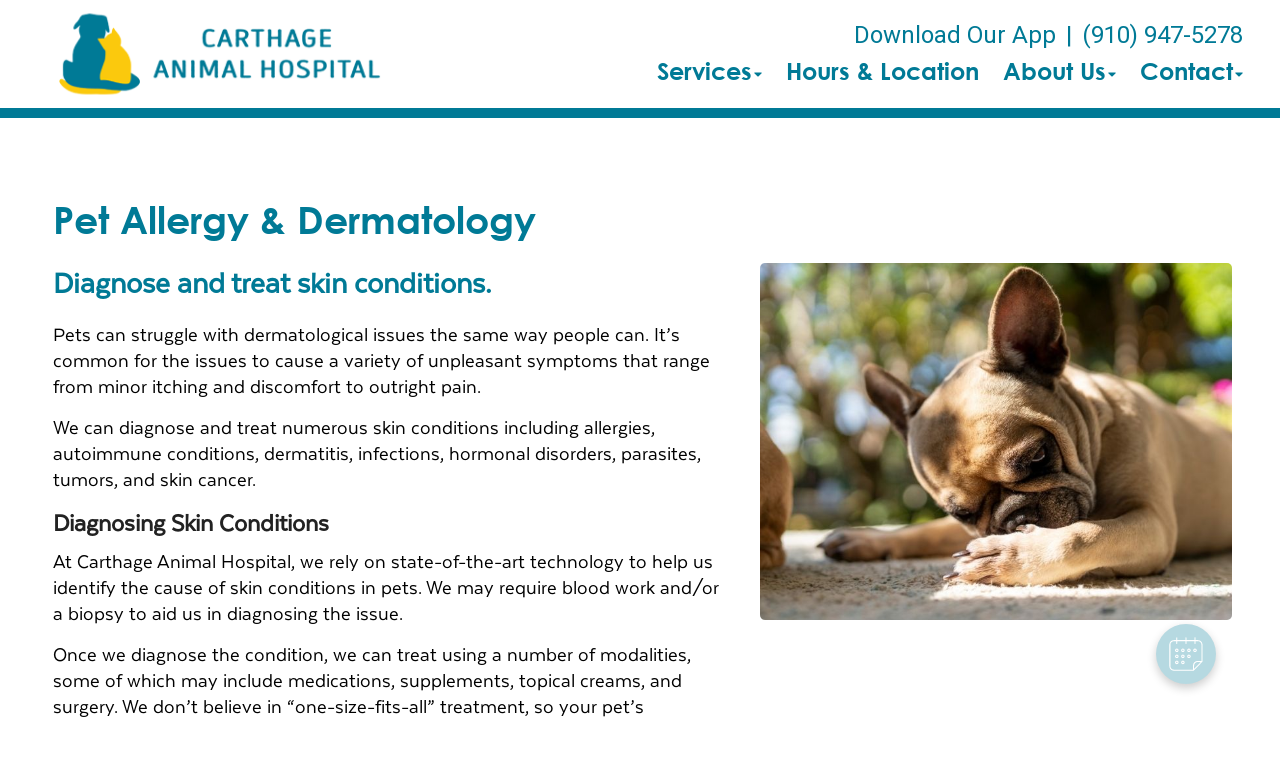

--- FILE ---
content_type: text/css; charset=UTF-8
request_url: https://us.vetstoria.com/api/css/floatingbuttonstylesheet?reference=6686c14d949c0
body_size: 10906
content:
@import url("https://fonts.bunny.net/css?family=Open+Sans");
#vetstoria-fw-btn-container {
  text-align: center;
  position: fixed;
  right: 5%;
  bottom: 5%;
  z-index: 2147483647;
}
#vetstoria-fw-btn-container #vetstoria-fw-open-btn {
  width: 60px;
  height: 60px;
  background-color: #007A96;
  right: 0px;
  bottom: 0px;
  border-radius: 30px;
  text-align: center;
  cursor: pointer;
  position: absolute;
  -webkit-transition: opacity 600ms, visibility 600ms;
  -moz-transition: opacity 600ms, visibility 600ms;
  -ms-transition: opacity 600ms, visibility 600ms;
  -o-transition: opacity 600ms, visibility 600ms;
  transition: opacity 600ms, visibility 600ms;
  -webkit-box-shadow: 0px 4px 10px rgba(0, 0, 0, 0.7);
  -moz-box-shadow: 0px 4px 10px rgba(0, 0, 0, 0.7);
  -o-box-shadow: 0px 4px 10px rgba(0, 0, 0, 0.7);
  box-shadow: 0px 4px 10px rgba(0, 0, 0, 0.7);
}
#vetstoria-fw-btn-container #vetstoria-fw-open-btn:hover {
  filter: brightness(85%);
}
#vetstoria-fw-btn-container #vetstoria-fw-open-btn #oabp-widget-open-btn-icon {
  margin: 12px;
}
#vetstoria-fw-btn-container #vetstoria-fw-open-btn #oabp-widget-open-btn-icon svg {
  width: 100%;
}
#vetstoria-fw-btn-container #vetstoria-fw-open-btn #oabp-widget-open-btn-icon svg path {
  fill: #ffffff;
}
#vetstoria-fw-btn-container #vetstoria-fw-open-btn #oabp-fwb-icon-wrapper {
  margin: 12px;
  display: grid;
  grid-column-start: 1fr;
}
#vetstoria-fw-btn-container #vetstoria-fw-open-btn #oabp-fwb-icon-wrapper svg {
  width: 100%;
  transition: opacity 0.3s ease-in-out;
  grid-row-start: 1;
  grid-column-start: 1;
}
#vetstoria-fw-btn-container #vetstoria-fw-open-btn #oabp-fwb-icon-wrapper svg path {
  stroke: #ffffff;
}
#vetstoria-fw-btn-container #vetstoria-fw-btn-prompt-dialog {
  position: absolute !important;
  width: 330px;
  height: 120px;
  right: 0px;
  bottom: 72px;
  background-color: white;
  border-radius: 10px;
  text-align: left;
  visibility: hidden;
  opacity: 0;
  -webkit-transition: opacity 600ms, visibility 200ms;
  -moz-transition: opacity 600ms, visibility 200ms;
  -ms-transition: opacity 600ms, visibility 200ms;
  -o-transition: opacity 600ms, visibility 200ms;
  transition: opacity 600ms, visibility 200ms;
  transition-delay: 0.5s;
  -webkit-box-shadow: rgba(0, 0, 0, 0.3) 0px 5px 20px;
  -moz-box-shadow: rgba(0, 0, 0, 0.3) 0px 5px 20px;
  -o-box-shadow: rgba(0, 0, 0, 0.3) 0px 5px 20px;
  box-shadow: rgba(0, 0, 0, 0.3) 0px 5px 20px;
}
#vetstoria-fw-btn-container #vetstoria-fw-btn-prompt-dialog #vetstoria-fw-btn-prompt-dialog-dismiss-btn {
  width: 15px;
  height: 15px;
  border-radius: 50px;
  background: #e0e0e0;
  text-align: center;
  margin: 5px 5px;
  padding: 5px;
  cursor: pointer;
  color: #474747 !important;
  outline: none;
  float: right;
  box-sizing: unset;
  font-size: 16px !important;
  font-family: "Helvetica Neue", Helvetica, Arial, sans-serif !important;
  line-height: 16px;
}
#vetstoria-fw-btn-container #vetstoria-fw-btn-prompt-dialog #vetstoria-fw-btn-prompt-dialog-dismiss-btn:hover {
  background: #adadad !important;
  color: #040404 !important;
}
#vetstoria-fw-btn-container #vetstoria-fw-btn-prompt-dialog #vetstoria-fw-btn-prompt-dialog-content {
  padding: 30px 30px;
  color: #060606 !important;
  word-break: break-word;
  font-family: "Helvetica Neue", Helvetica, Arial, sans-serif !important;
  font-size: 14px !important;
  line-height: normal !important;
}
#vetstoria-fw-btn-container #vetstoria-fw-btn-prompt-dialog #vetstoria-fw-btn-prompt-dialog-footer {
  padding: 0px 30px;
  font-size: 10px;
  font-family: "Helvetica Neue", Helvetica, Arial, sans-serif !important;
  bottom: 20px;
  position: absolute;
}
#vetstoria-fw-btn-container #vetstoria-fw-btn-prompt-dialog #vetstoria-fw-btn-prompt-dialog-footer span {
  padding-right: 5px !important;
  line-height: 12px !important;
  color: #060606 !important;
  font-size: 11px !important;
}
#vetstoria-fw-btn-container #vetstoria-fw-btn-prompt-dialog #vetstoria-fw-btn-prompt-dialog-footer img {
  margin-left: 5px !important;
  vertical-align: middle !important;
  width: 70px !important;
}
#vetstoria-fw-btn-container #vetstoria-fw-btn-prompt-dialog #vetstoria-fw-btn-prompt-dialog-callout-img {
  width: 20px;
  position: absolute;
  bottom: -12px;
  right: 22px;
}
#vetstoria-fw-btn-container #vetstoria-fw-modal {
  position: fixed;
  top: 0;
  right: 0;
  bottom: 0;
  left: 0;
  overflow-x: hidden;
  overflow-y: auto;
  z-index: 2147483647;
  background-color: rgba(0, 0, 0, 0.5);
}
#vetstoria-fw-btn-container #vetstoria-fw-modal #vetstoria-fw-modal-wrapper {
  position: relative;
  margin: 30px auto;
  max-width: 900px;
  margin-top: 11em !important;
}
#vetstoria-fw-btn-container #vetstoria-fw-modal #vetstoria-fw-modal-wrapper #vetstoria-fw-modal-container {
  border-radius: 6px;
  overflow: auto;
  margin: 0px auto;
  width: -webkit-calc(100% - 20px);
  width: -moz-calc(100% - 20px);
  width: -o-calc(100% - 20px);
  width: calc(100% - 20px);
  min-width: 110px;
  max-width: 900px;
  background-color: #fff;
  font-family: "Helvetica Neue", Helvetica, Arial, sans-serif;
  color: #000000;
  -webkit-box-shadow: 0 5px 15px rgba(0, 0, 0, 0.5);
  -moz-box-shadow: 0 5px 15px rgba(0, 0, 0, 0.5);
  -o-box-shadow: 0 5px 15px rgba(0, 0, 0, 0.5);
  box-shadow: 0 5px 15px rgba(0, 0, 0, 0.5);
}
#vetstoria-fw-btn-container #vetstoria-fw-modal #vetstoria-modal-fw-title {
  padding: 10px 15px 10px 15px;
  overflow: auto;
  border-bottom: 1px solid #e5e5e5;
}
#vetstoria-fw-btn-container #vetstoria-fw-modal #vetstoria-modal-fw-title span {
  float: left;
  margin-top: 2px;
  margin-bottom: 0px;
  display: inline-block;
  font-size: 18px;
  font-weight: normal;
}
#vetstoria-fw-btn-container #vetstoria-fw-modal #vetstoria-fw-close {
  color: #595959;
  padding: 0px;
  cursor: pointer;
  background: 0 0;
  border: 0;
  float: right;
  font-size: 24px;
  line-height: 1em;
}
#vetstoria-fw-btn-container #vetstoria-fw-window {
  height: 524px;
  width: 380px;
  border-radius: 10px;
  background: #F5F8FA;
  font-family: "Open Sans";
  transform: translateY(calc(-60px - 13px));
  transition: opacity 0.5s ease-in-out;
  -webkit-box-shadow: 0px 4px 10px rgba(0, 0, 0, 0.7);
  -moz-box-shadow: 0px 4px 10px rgba(0, 0, 0, 0.7);
  -o-box-shadow: 0px 4px 10px rgba(0, 0, 0, 0.7);
  box-shadow: 0px 4px 10px rgba(0, 0, 0, 0.7);
}
#vetstoria-fw-btn-container #vetstoria-fw-window #vetstoria-fw-window-header {
  background: #007A96;
  display: flex;
  padding: 20px;
  flex-direction: column;
  align-items: flex-start;
  gap: 10px;
  border-radius: 10px 10px 0px 0px;
}
#vetstoria-fw-btn-container #vetstoria-fw-window #vetstoria-fw-window-header #vetstoria-fw-window-header-content {
  display: flex;
  justify-content: center;
  align-items: center;
  gap: 16px;
}
#vetstoria-fw-btn-container #vetstoria-fw-window #vetstoria-fw-window-header #vetstoria-fw-window-header-content #vetstoria-fw-window-back-btn {
  background: none;
  color: inherit;
  border: none;
  padding: 0;
  font: inherit;
  cursor: pointer;
  outline: inherit;
}
#vetstoria-fw-btn-container #vetstoria-fw-window #vetstoria-fw-window-header #vetstoria-fw-window-header-content #vetstoria-fw-window-header-clinic-name {
  color: #ffffff;
  font-size: 18px;
  font-style: normal;
  font-weight: 600;
  line-height: normal;
}
#vetstoria-fw-btn-container #vetstoria-fw-window #vetstoria-fw-window-content {
  padding: 0px 20px 0px 20px;
}
#vetstoria-fw-btn-container #vetstoria-fw-window #vetstoria-fw-window-content #vetstoria-fw-window-content-labels {
  margin-top: 47px;
}
#vetstoria-fw-btn-container #vetstoria-fw-window #vetstoria-fw-window-content #vetstoria-fw-window-content-labels #vetstoria-fw-window-content-label-welcome {
  color: #373A3C;
  font-family: Open Sans;
  font-size: 20px;
  font-style: normal;
  font-weight: 600;
  line-height: 18px;
  text-align: left;
}
#vetstoria-fw-btn-container #vetstoria-fw-window #vetstoria-fw-window-content #vetstoria-fw-window-content-labels #vetstoria-fw-window-content-label-help {
  color: #373A3C;
  font-family: Open Sans;
  font-size: 16px;
  font-style: normal;
  font-weight: 400;
  line-height: 24px;
  text-align: left;
}
#vetstoria-fw-btn-container #vetstoria-fw-window #vetstoria-fw-window-content #vetstoria-fw-window-content-actions {
  display: flex;
  flex-direction: column;
}
#vetstoria-fw-btn-container #vetstoria-fw-window #vetstoria-fw-window-content #vetstoria-fw-window-content-actions div {
  display: flex;
  align-items: center;
  justify-content: space-around;
}
#vetstoria-fw-btn-container #vetstoria-fw-window #vetstoria-fw-window-content #vetstoria-fw-window-content-actions button {
  display: flex;
  justify-content: space-around;
  align-items: center;
  cursor: pointer;
  width: 340px;
  height: 50px;
  font-family: "Open Sans";
  font-size: 16px;
  font-style: normal;
  font-weight: 400;
  line-height: normal;
  border-radius: 4px;
  color: #ffffff;
  border: 1px solid #007A96;
  background: -moz-linear-gradient(center top, #007A96 5%, #007A96 100%);
  background: -ms-linear-gradient(top, #007A96 5%, #007A96 100%);
  filter: progid:DXImageTransform.Microsoft.gradient(startColorstr="$service_button_color_top", endColorstr="$service_button_color_bottom");
  background: -webkit-gradient(linear, left top, left bottom, color-stop(5%, #007A96), color-stop(100%, #007A96));
  background-color: #007A96;
}
#vetstoria-fw-btn-container #vetstoria-fw-window #vetstoria-fw-window-content #vetstoria-fw-window-content-actions button span.book-appointment-span-txt {
  margin-left: 10px;
}
#vetstoria-fw-btn-container #vetstoria-fw-window #vetstoria-fw-window-content #vetstoria-fw-window-content-actions button span.chat-span-txt {
  margin-left: 10px;
}
#vetstoria-fw-btn-container #vetstoria-fw-window #vetstoria-fw-window-content #vetstoria-fw-window-content-actions button:hover {
  background: -moz-linear-gradient(center top, #007A96 5%, #007A96 100%);
  background: -ms-linear-gradient(top, #007A96 5%, #007A96 100%);
  filter: progid:DXImageTransform.Microsoft.gradient(startColorstr="$service_button_color_top", endColorstr="$service_button_color_bottom");
  background: -webkit-gradient(linear, left top, left bottom, color-stop(5%, #007A96), color-stop(100%, #007A96));
  background-color: #007A96;
  color: #ffffff;
  opacity: 0.85;
}
#vetstoria-fw-btn-container #vetstoria-fw-window #vetstoria-fw-window-content #vetstoria-fw-window-content-actions #vetstoria-fw-window-content-action-chat {
  margin-top: 15px;
}
#vetstoria-fw-btn-container #vetstoria-fw-window #vetstoria-fw-window-content #vetstoria-fw-window-content-actions #vetstoria-fw-window-content-action-chat div {
  margin-left: -16px;
  margin-right: 66px;
}
#vetstoria-fw-btn-container #vetstoria-fw-window #vetstoria-fw-window-content #vetstoria-fw-window-chat-iframe {
  margin-top: 10px;
  width: 100%;
  height: 425px;
  border: none;
}
.vetstoria-fw-modal-open {
  overflow: hidden;
}


--- FILE ---
content_type: application/javascript
request_url: https://carthageanimalhospital.com/js/mainADA.min.js
body_size: 295
content:
bsCrsl||$(".single_slider").slick({infinite:!0,slidesToShow:1,slidesToScroll:1,dots:!0,autoplay:!1,autoplaySpeed:4e3,prevNext:!0,arrows:!0,nav:!0});$(document).keyup(function(n){n.keyCode==27&&document.getElementById("submenu1").style.display!="none"&&(document.getElementById("submenu1").style.display="none",document.getElementById("submenu1title").setAttribute("aria-expanded",!1),document.getElementById("submenu1title").focus())});$(".responsive_nav").click(function(){$(".main_navigation").slideToggle()});$(".main_navigation ul ul").each(function(){$(this).children().length&&$(this,"li:first").parent().append('<span class="mean-expand"><\/span>')});$(".main_navigation ul li").on("click",function(){$(this).find("ul").slideToggle(300,function(){});$(this).find(".mean-expand").toggleClass("mean-clicked")})